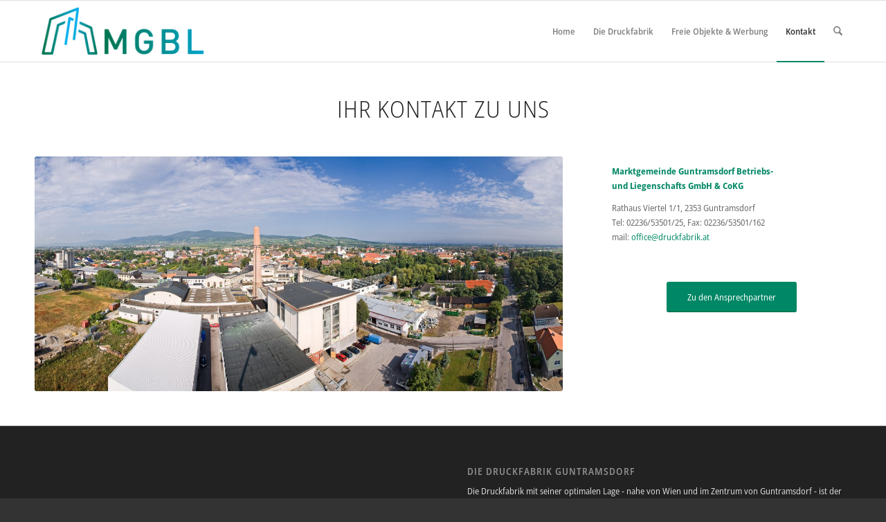

--- FILE ---
content_type: text/css
request_url: https://www.mgbl.at/wp-content/uploads/dynamic_avia/avia_posts_css/post-30.css
body_size: 134
content:
#top .av-special-heading.av-59snu-9308bcb5213d965074aafd6dc159d258{padding-bottom:10px}body .av-special-heading.av-59snu-9308bcb5213d965074aafd6dc159d258 .av-special-heading-tag .heading-char{font-size:25px}.av-special-heading.av-59snu-9308bcb5213d965074aafd6dc159d258 .av-subheading{font-size:15px} #top .hr.hr-invisible.av-4jjty-e25eec964b1608acc05f6fd1029e38a3{height:40px} .flex_column.av-45oam-da6baa5847e24e182ce8c8c5c973b5f9{border-radius:0px 0px 0px 0px;padding:0px 0px 0px 0px} .avia-image-container.av-3gc0y-44469110887230116cf7ea44c5310374 img.avia_image{box-shadow:none}.avia-image-container.av-3gc0y-44469110887230116cf7ea44c5310374 .av-image-caption-overlay-center{color:#ffffff} .flex_column.av-2v7ri-0fc5e8774f5a6cd6685dc0050197f3ea{border-radius:0px 0px 0px 0px;padding:0px 0px 0px 0px} #top .hr.hr-invisible.av-1l8im-1bfc39f44f75716b3f86af34462538e1{height:40px}

--- FILE ---
content_type: application/javascript
request_url: https://www.mgbl.at/wp-content/themes/enfold-child/custom-js/custom.js
body_size: -83
content:
(function($){
    $(document).ready(function() {
		
		/* Disable Google Analytics */
		$(document).ready(function(){
			$('.disable-ga').click(function(event) {
				event.preventDefault();
				alert('Google Analytics wurde deaktiviert.');
				__gaTrackerOptout();
			});
		});
		
    });

})(jQuery);